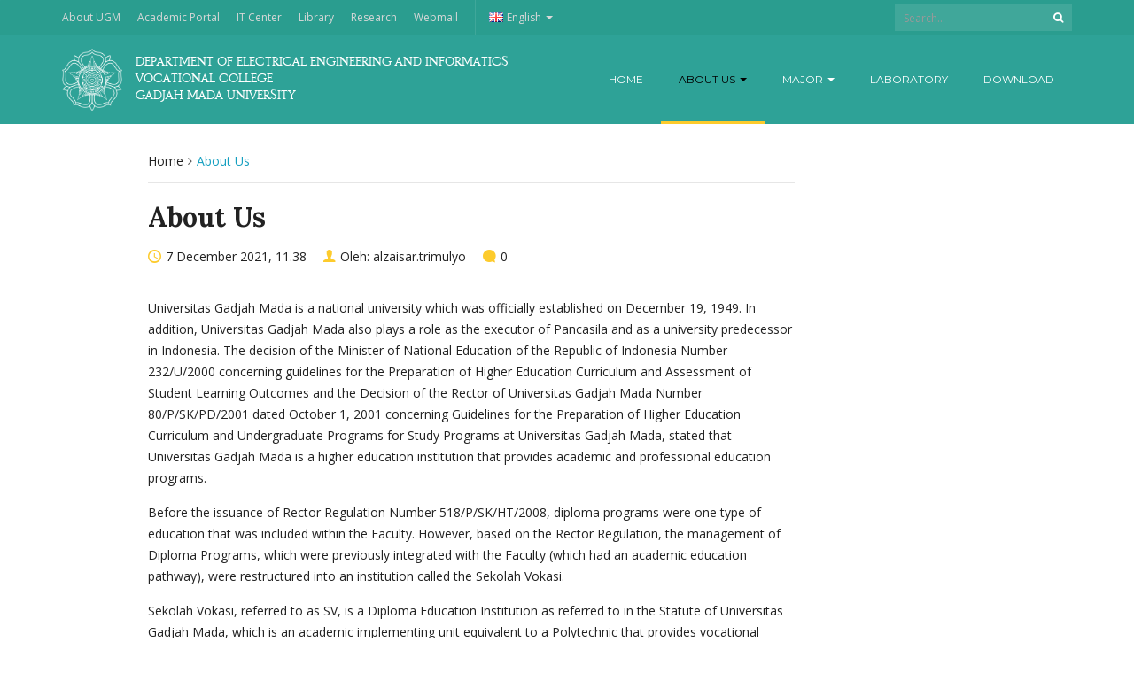

--- FILE ---
content_type: text/html; charset=UTF-8
request_url: https://tedi.sv.ugm.ac.id/en/about-us/
body_size: 13929
content:
<!DOCTYPE html>
<html lang="en-GB">
<head>
	<meta charset="UTF-8">
	<meta http-equiv="X-UA-Compatible" content="IE=edge">
	<meta name="viewport" content="width=device-width, initial-scale=1">
		<link rel="shortcut icon" type='image/x-icon' href="https://tedi.sv.ugm.ac.id/wp-content/themes/ugm-theme-dev-dedi/assets/images/ugm_favicon.png">
				<title>About Us &#8211; Website Departemen Teknik Elektro dan Informatika (TEDI), Sekolah Vokasi, UGM</title>
<meta name='robots' content='max-image-preview:large' />
<link rel="alternate" href="https://tedi.sv.ugm.ac.id/id/profil/" hreflang="id" />
<link rel="alternate" href="https://tedi.sv.ugm.ac.id/en/about-us/" hreflang="en" />
<link rel='dns-prefetch' href='//tedi.sv.ugm.ac.id' />
<link rel="alternate" title="oEmbed (JSON)" type="application/json+oembed" href="https://tedi.sv.ugm.ac.id/wp-json/oembed/1.0/embed?url=https%3A%2F%2Ftedi.sv.ugm.ac.id%2Fen%2Fabout-us%2F&#038;lang=en" />
<link rel="alternate" title="oEmbed (XML)" type="text/xml+oembed" href="https://tedi.sv.ugm.ac.id/wp-json/oembed/1.0/embed?url=https%3A%2F%2Ftedi.sv.ugm.ac.id%2Fen%2Fabout-us%2F&#038;format=xml&#038;lang=en" />
<style id='wp-img-auto-sizes-contain-inline-css' type='text/css'>
img:is([sizes=auto i],[sizes^="auto," i]){contain-intrinsic-size:3000px 1500px}
/*# sourceURL=wp-img-auto-sizes-contain-inline-css */
</style>
<style id='wp-emoji-styles-inline-css' type='text/css'>

	img.wp-smiley, img.emoji {
		display: inline !important;
		border: none !important;
		box-shadow: none !important;
		height: 1em !important;
		width: 1em !important;
		margin: 0 0.07em !important;
		vertical-align: -0.1em !important;
		background: none !important;
		padding: 0 !important;
	}
/*# sourceURL=wp-emoji-styles-inline-css */
</style>
<style id='wp-block-library-inline-css' type='text/css'>
:root{--wp-block-synced-color:#7a00df;--wp-block-synced-color--rgb:122,0,223;--wp-bound-block-color:var(--wp-block-synced-color);--wp-editor-canvas-background:#ddd;--wp-admin-theme-color:#007cba;--wp-admin-theme-color--rgb:0,124,186;--wp-admin-theme-color-darker-10:#006ba1;--wp-admin-theme-color-darker-10--rgb:0,107,160.5;--wp-admin-theme-color-darker-20:#005a87;--wp-admin-theme-color-darker-20--rgb:0,90,135;--wp-admin-border-width-focus:2px}@media (min-resolution:192dpi){:root{--wp-admin-border-width-focus:1.5px}}.wp-element-button{cursor:pointer}:root .has-very-light-gray-background-color{background-color:#eee}:root .has-very-dark-gray-background-color{background-color:#313131}:root .has-very-light-gray-color{color:#eee}:root .has-very-dark-gray-color{color:#313131}:root .has-vivid-green-cyan-to-vivid-cyan-blue-gradient-background{background:linear-gradient(135deg,#00d084,#0693e3)}:root .has-purple-crush-gradient-background{background:linear-gradient(135deg,#34e2e4,#4721fb 50%,#ab1dfe)}:root .has-hazy-dawn-gradient-background{background:linear-gradient(135deg,#faaca8,#dad0ec)}:root .has-subdued-olive-gradient-background{background:linear-gradient(135deg,#fafae1,#67a671)}:root .has-atomic-cream-gradient-background{background:linear-gradient(135deg,#fdd79a,#004a59)}:root .has-nightshade-gradient-background{background:linear-gradient(135deg,#330968,#31cdcf)}:root .has-midnight-gradient-background{background:linear-gradient(135deg,#020381,#2874fc)}:root{--wp--preset--font-size--normal:16px;--wp--preset--font-size--huge:42px}.has-regular-font-size{font-size:1em}.has-larger-font-size{font-size:2.625em}.has-normal-font-size{font-size:var(--wp--preset--font-size--normal)}.has-huge-font-size{font-size:var(--wp--preset--font-size--huge)}.has-text-align-center{text-align:center}.has-text-align-left{text-align:left}.has-text-align-right{text-align:right}.has-fit-text{white-space:nowrap!important}#end-resizable-editor-section{display:none}.aligncenter{clear:both}.items-justified-left{justify-content:flex-start}.items-justified-center{justify-content:center}.items-justified-right{justify-content:flex-end}.items-justified-space-between{justify-content:space-between}.screen-reader-text{border:0;clip-path:inset(50%);height:1px;margin:-1px;overflow:hidden;padding:0;position:absolute;width:1px;word-wrap:normal!important}.screen-reader-text:focus{background-color:#ddd;clip-path:none;color:#444;display:block;font-size:1em;height:auto;left:5px;line-height:normal;padding:15px 23px 14px;text-decoration:none;top:5px;width:auto;z-index:100000}html :where(.has-border-color){border-style:solid}html :where([style*=border-top-color]){border-top-style:solid}html :where([style*=border-right-color]){border-right-style:solid}html :where([style*=border-bottom-color]){border-bottom-style:solid}html :where([style*=border-left-color]){border-left-style:solid}html :where([style*=border-width]){border-style:solid}html :where([style*=border-top-width]){border-top-style:solid}html :where([style*=border-right-width]){border-right-style:solid}html :where([style*=border-bottom-width]){border-bottom-style:solid}html :where([style*=border-left-width]){border-left-style:solid}html :where(img[class*=wp-image-]){height:auto;max-width:100%}:where(figure){margin:0 0 1em}html :where(.is-position-sticky){--wp-admin--admin-bar--position-offset:var(--wp-admin--admin-bar--height,0px)}@media screen and (max-width:600px){html :where(.is-position-sticky){--wp-admin--admin-bar--position-offset:0px}}

/*# sourceURL=wp-block-library-inline-css */
</style><style id='global-styles-inline-css' type='text/css'>
:root{--wp--preset--aspect-ratio--square: 1;--wp--preset--aspect-ratio--4-3: 4/3;--wp--preset--aspect-ratio--3-4: 3/4;--wp--preset--aspect-ratio--3-2: 3/2;--wp--preset--aspect-ratio--2-3: 2/3;--wp--preset--aspect-ratio--16-9: 16/9;--wp--preset--aspect-ratio--9-16: 9/16;--wp--preset--color--black: #000000;--wp--preset--color--cyan-bluish-gray: #abb8c3;--wp--preset--color--white: #ffffff;--wp--preset--color--pale-pink: #f78da7;--wp--preset--color--vivid-red: #cf2e2e;--wp--preset--color--luminous-vivid-orange: #ff6900;--wp--preset--color--luminous-vivid-amber: #fcb900;--wp--preset--color--light-green-cyan: #7bdcb5;--wp--preset--color--vivid-green-cyan: #00d084;--wp--preset--color--pale-cyan-blue: #8ed1fc;--wp--preset--color--vivid-cyan-blue: #0693e3;--wp--preset--color--vivid-purple: #9b51e0;--wp--preset--gradient--vivid-cyan-blue-to-vivid-purple: linear-gradient(135deg,rgb(6,147,227) 0%,rgb(155,81,224) 100%);--wp--preset--gradient--light-green-cyan-to-vivid-green-cyan: linear-gradient(135deg,rgb(122,220,180) 0%,rgb(0,208,130) 100%);--wp--preset--gradient--luminous-vivid-amber-to-luminous-vivid-orange: linear-gradient(135deg,rgb(252,185,0) 0%,rgb(255,105,0) 100%);--wp--preset--gradient--luminous-vivid-orange-to-vivid-red: linear-gradient(135deg,rgb(255,105,0) 0%,rgb(207,46,46) 100%);--wp--preset--gradient--very-light-gray-to-cyan-bluish-gray: linear-gradient(135deg,rgb(238,238,238) 0%,rgb(169,184,195) 100%);--wp--preset--gradient--cool-to-warm-spectrum: linear-gradient(135deg,rgb(74,234,220) 0%,rgb(151,120,209) 20%,rgb(207,42,186) 40%,rgb(238,44,130) 60%,rgb(251,105,98) 80%,rgb(254,248,76) 100%);--wp--preset--gradient--blush-light-purple: linear-gradient(135deg,rgb(255,206,236) 0%,rgb(152,150,240) 100%);--wp--preset--gradient--blush-bordeaux: linear-gradient(135deg,rgb(254,205,165) 0%,rgb(254,45,45) 50%,rgb(107,0,62) 100%);--wp--preset--gradient--luminous-dusk: linear-gradient(135deg,rgb(255,203,112) 0%,rgb(199,81,192) 50%,rgb(65,88,208) 100%);--wp--preset--gradient--pale-ocean: linear-gradient(135deg,rgb(255,245,203) 0%,rgb(182,227,212) 50%,rgb(51,167,181) 100%);--wp--preset--gradient--electric-grass: linear-gradient(135deg,rgb(202,248,128) 0%,rgb(113,206,126) 100%);--wp--preset--gradient--midnight: linear-gradient(135deg,rgb(2,3,129) 0%,rgb(40,116,252) 100%);--wp--preset--font-size--small: 13px;--wp--preset--font-size--medium: 20px;--wp--preset--font-size--large: 36px;--wp--preset--font-size--x-large: 42px;--wp--preset--spacing--20: 0.44rem;--wp--preset--spacing--30: 0.67rem;--wp--preset--spacing--40: 1rem;--wp--preset--spacing--50: 1.5rem;--wp--preset--spacing--60: 2.25rem;--wp--preset--spacing--70: 3.38rem;--wp--preset--spacing--80: 5.06rem;--wp--preset--shadow--natural: 6px 6px 9px rgba(0, 0, 0, 0.2);--wp--preset--shadow--deep: 12px 12px 50px rgba(0, 0, 0, 0.4);--wp--preset--shadow--sharp: 6px 6px 0px rgba(0, 0, 0, 0.2);--wp--preset--shadow--outlined: 6px 6px 0px -3px rgb(255, 255, 255), 6px 6px rgb(0, 0, 0);--wp--preset--shadow--crisp: 6px 6px 0px rgb(0, 0, 0);}:where(.is-layout-flex){gap: 0.5em;}:where(.is-layout-grid){gap: 0.5em;}body .is-layout-flex{display: flex;}.is-layout-flex{flex-wrap: wrap;align-items: center;}.is-layout-flex > :is(*, div){margin: 0;}body .is-layout-grid{display: grid;}.is-layout-grid > :is(*, div){margin: 0;}:where(.wp-block-columns.is-layout-flex){gap: 2em;}:where(.wp-block-columns.is-layout-grid){gap: 2em;}:where(.wp-block-post-template.is-layout-flex){gap: 1.25em;}:where(.wp-block-post-template.is-layout-grid){gap: 1.25em;}.has-black-color{color: var(--wp--preset--color--black) !important;}.has-cyan-bluish-gray-color{color: var(--wp--preset--color--cyan-bluish-gray) !important;}.has-white-color{color: var(--wp--preset--color--white) !important;}.has-pale-pink-color{color: var(--wp--preset--color--pale-pink) !important;}.has-vivid-red-color{color: var(--wp--preset--color--vivid-red) !important;}.has-luminous-vivid-orange-color{color: var(--wp--preset--color--luminous-vivid-orange) !important;}.has-luminous-vivid-amber-color{color: var(--wp--preset--color--luminous-vivid-amber) !important;}.has-light-green-cyan-color{color: var(--wp--preset--color--light-green-cyan) !important;}.has-vivid-green-cyan-color{color: var(--wp--preset--color--vivid-green-cyan) !important;}.has-pale-cyan-blue-color{color: var(--wp--preset--color--pale-cyan-blue) !important;}.has-vivid-cyan-blue-color{color: var(--wp--preset--color--vivid-cyan-blue) !important;}.has-vivid-purple-color{color: var(--wp--preset--color--vivid-purple) !important;}.has-black-background-color{background-color: var(--wp--preset--color--black) !important;}.has-cyan-bluish-gray-background-color{background-color: var(--wp--preset--color--cyan-bluish-gray) !important;}.has-white-background-color{background-color: var(--wp--preset--color--white) !important;}.has-pale-pink-background-color{background-color: var(--wp--preset--color--pale-pink) !important;}.has-vivid-red-background-color{background-color: var(--wp--preset--color--vivid-red) !important;}.has-luminous-vivid-orange-background-color{background-color: var(--wp--preset--color--luminous-vivid-orange) !important;}.has-luminous-vivid-amber-background-color{background-color: var(--wp--preset--color--luminous-vivid-amber) !important;}.has-light-green-cyan-background-color{background-color: var(--wp--preset--color--light-green-cyan) !important;}.has-vivid-green-cyan-background-color{background-color: var(--wp--preset--color--vivid-green-cyan) !important;}.has-pale-cyan-blue-background-color{background-color: var(--wp--preset--color--pale-cyan-blue) !important;}.has-vivid-cyan-blue-background-color{background-color: var(--wp--preset--color--vivid-cyan-blue) !important;}.has-vivid-purple-background-color{background-color: var(--wp--preset--color--vivid-purple) !important;}.has-black-border-color{border-color: var(--wp--preset--color--black) !important;}.has-cyan-bluish-gray-border-color{border-color: var(--wp--preset--color--cyan-bluish-gray) !important;}.has-white-border-color{border-color: var(--wp--preset--color--white) !important;}.has-pale-pink-border-color{border-color: var(--wp--preset--color--pale-pink) !important;}.has-vivid-red-border-color{border-color: var(--wp--preset--color--vivid-red) !important;}.has-luminous-vivid-orange-border-color{border-color: var(--wp--preset--color--luminous-vivid-orange) !important;}.has-luminous-vivid-amber-border-color{border-color: var(--wp--preset--color--luminous-vivid-amber) !important;}.has-light-green-cyan-border-color{border-color: var(--wp--preset--color--light-green-cyan) !important;}.has-vivid-green-cyan-border-color{border-color: var(--wp--preset--color--vivid-green-cyan) !important;}.has-pale-cyan-blue-border-color{border-color: var(--wp--preset--color--pale-cyan-blue) !important;}.has-vivid-cyan-blue-border-color{border-color: var(--wp--preset--color--vivid-cyan-blue) !important;}.has-vivid-purple-border-color{border-color: var(--wp--preset--color--vivid-purple) !important;}.has-vivid-cyan-blue-to-vivid-purple-gradient-background{background: var(--wp--preset--gradient--vivid-cyan-blue-to-vivid-purple) !important;}.has-light-green-cyan-to-vivid-green-cyan-gradient-background{background: var(--wp--preset--gradient--light-green-cyan-to-vivid-green-cyan) !important;}.has-luminous-vivid-amber-to-luminous-vivid-orange-gradient-background{background: var(--wp--preset--gradient--luminous-vivid-amber-to-luminous-vivid-orange) !important;}.has-luminous-vivid-orange-to-vivid-red-gradient-background{background: var(--wp--preset--gradient--luminous-vivid-orange-to-vivid-red) !important;}.has-very-light-gray-to-cyan-bluish-gray-gradient-background{background: var(--wp--preset--gradient--very-light-gray-to-cyan-bluish-gray) !important;}.has-cool-to-warm-spectrum-gradient-background{background: var(--wp--preset--gradient--cool-to-warm-spectrum) !important;}.has-blush-light-purple-gradient-background{background: var(--wp--preset--gradient--blush-light-purple) !important;}.has-blush-bordeaux-gradient-background{background: var(--wp--preset--gradient--blush-bordeaux) !important;}.has-luminous-dusk-gradient-background{background: var(--wp--preset--gradient--luminous-dusk) !important;}.has-pale-ocean-gradient-background{background: var(--wp--preset--gradient--pale-ocean) !important;}.has-electric-grass-gradient-background{background: var(--wp--preset--gradient--electric-grass) !important;}.has-midnight-gradient-background{background: var(--wp--preset--gradient--midnight) !important;}.has-small-font-size{font-size: var(--wp--preset--font-size--small) !important;}.has-medium-font-size{font-size: var(--wp--preset--font-size--medium) !important;}.has-large-font-size{font-size: var(--wp--preset--font-size--large) !important;}.has-x-large-font-size{font-size: var(--wp--preset--font-size--x-large) !important;}
/*# sourceURL=global-styles-inline-css */
</style>

<style id='classic-theme-styles-inline-css' type='text/css'>
/*! This file is auto-generated */
.wp-block-button__link{color:#fff;background-color:#32373c;border-radius:9999px;box-shadow:none;text-decoration:none;padding:calc(.667em + 2px) calc(1.333em + 2px);font-size:1.125em}.wp-block-file__button{background:#32373c;color:#fff;text-decoration:none}
/*# sourceURL=/wp-includes/css/classic-themes.min.css */
</style>
<link rel='stylesheet' id='contact-form-7-css' href='https://tedi.sv.ugm.ac.id/wp-content/plugins/contact-form-7/includes/css/styles.css?ver=6.1.4' type='text/css' media='all' />
<link rel='stylesheet' id='msl-main-css' href='https://tedi.sv.ugm.ac.id/wp-content/plugins/master-slider/public/assets/css/masterslider.main.css?ver=3.11.0' type='text/css' media='all' />
<link rel='stylesheet' id='msl-custom-css' href='https://tedi.sv.ugm.ac.id/wp-content/uploads/sites/26/master-slider/custom.css?ver=3.9' type='text/css' media='all' />
<link rel='stylesheet' id='ecae-frontend-css' href='https://tedi.sv.ugm.ac.id/wp-content/plugins/easy-custom-auto-excerpt/assets/style-frontend.css?ver=2.5.0' type='text/css' media='all' />
<link rel='stylesheet' id='ecae-buttonskin-none-css' href='https://tedi.sv.ugm.ac.id/wp-content/plugins/easy-custom-auto-excerpt/buttons/ecae-buttonskin-none.css?ver=2.5.0' type='text/css' media='all' />
<link rel='stylesheet' id='ugm-theme-css' href='https://tedi.sv.ugm.ac.id/wp-content/themes/ugm-theme-dev-dedi/assets/css/style.css?ver=1.0.0' type='text/css' media='all' />
<link rel='stylesheet' id='ugm-custom-css-css' href='https://tedi.sv.ugm.ac.id/wp-content/themes/ugm-theme-dev-dedi/assets/css/custom.css?ver=1.0.0' type='text/css' media='all' />
<script type="text/javascript" src="https://tedi.sv.ugm.ac.id/wp-includes/js/jquery/jquery.min.js?ver=3.7.1" id="jquery-core-js"></script>
<script type="text/javascript" src="https://tedi.sv.ugm.ac.id/wp-includes/js/jquery/jquery-migrate.min.js?ver=3.4.1" id="jquery-migrate-js"></script>
<link rel="https://api.w.org/" href="https://tedi.sv.ugm.ac.id/wp-json/" /><link rel="alternate" title="JSON" type="application/json" href="https://tedi.sv.ugm.ac.id/wp-json/wp/v2/pages/2049" /><link rel="EditURI" type="application/rsd+xml" title="RSD" href="https://tedi.sv.ugm.ac.id/xmlrpc.php?rsd" />
<meta name="generator" content="WordPress 6.9" />
<link rel="canonical" href="https://tedi.sv.ugm.ac.id/en/about-us/" />
<link rel='shortlink' href='https://tedi.sv.ugm.ac.id/?p=2049' />
<script>var ms_grabbing_curosr = 'https://tedi.sv.ugm.ac.id/wp-content/plugins/master-slider/public/assets/css/common/grabbing.cur', ms_grab_curosr = 'https://tedi.sv.ugm.ac.id/wp-content/plugins/master-slider/public/assets/css/common/grab.cur';</script>
<meta name="generator" content="MasterSlider 3.11.0 - Responsive Touch Image Slider | avt.li/msf" />
<style>
        
                 a{
                     color: #40e0d0;
                 }
                 a:hover, a:focus {
                     color: #40e0d0;
/*                 background-color: darken($brand-tertiary-bg, 3%);*/
                 }
                 .tpb .widget-list ul li a:hover {
                     color: #40e0d0;
                 }
                .btn-more:after{
                    border: 2px solid #40e0d0;
                }
                @media (max-width: 1024px)  {
                    .topbar .navbar-nav li a:hover{
                        color: #40e0d0;
                    }
                }
                 @media (max-width: 1024px)  {
                    .topbar .navbar-nav li .pll-parent-menu-item > .dropdown-menu a:hover{
                        color: #40e0d0;
                    }
                }
                .section-header .author-header .author-social a:hover  {
                    color: #40e0d0;
                }
/*                .post .post-content .post-title >h3:hover a {
                    color: ;
                }*/
                .post .post-content .post-title .post-meta a:hover {
                    color: #40e0d0;
                }
                .post .post-content .entry-content .ecae-button .ecae-link {
                    color: #40e0d0;
                }
                .post .post-event .content-solid .event-date > span {
                    background-color: #40e0d0;
                }
                #newsfeed .post .entry-content p a:hover {
                    color: #40e0d0;
                }
                 #newsfeed .post .entry-content .btn-box a  {
                    color: #40e0d0;
                }
                  #newsfeed .post .entry-content .btn-box a:after  {
                    color: #40e0d0;
                }
                #info .btn-more:after {
                    color: #40e0d0;
                }
                #gallery-heading .section-title h2:after  {
                    border-color: #40e0d0;
                }
                .tpb .widget-list .tpb-title ul li a:hover{
                    color: #40e0d0;
                }
                /* iki bagaimana ? */
                event-table table > table a:hover {
                    color: #40e0d0;
                }
                .single-post .post-heading .entry-meta li a:hover {
                     color: #40e0d0;
                }
                #directory .directory-link li a:hover {
                     color: #40e0d0;
                }
                #content .dotted-list .directory-link li > a:hover:before {
                     background-color: #40e0d0;
                }
               #sidebar .sidebar-menu .list-menu li:hover > a, .current > a  {
                     color: #40e0d0;
               }
               #sidebar .sidebar-menu .list-menu li:hover > a, .current > a:before  {
                     color: #40e0d0;
               }
               .data-list li a:hover {
                   color: #40e0d0;
               }
               .data-list li a:hover:before {
                   color: #40e0d0;
               }
               widget-link:hover {
                   color: #40e0d0;
               }
              .tagcloud a {
                  background-color: #40e0d0;
              }
               .tagcloud a:hover {
                  background-color: #40e0d0;
              }
              .event-list a:hover{
                   color: #40e0d0;
              }
              .widget #recentcomments .recentcomments:hover .comment-author-link a {
                   color: #40e0d0;
              }
              .widget #wp-calendar #next a {
                   color: #40e0d0;
              }
             #comments .entry-comments .comment .comment-author > a:hover {
                   color: #40e0d0;
             }
               
                
			#header .topbar{
			background-color:#2a9d8f;
		}
/*		#header .navbar-brand{
			background-color: ;
		}*/
		#footer .footer-copyright{
			background-color: #2a9d8f;
		}
		#navbar .nav > li > .search-form .form-control{
			background-color: #2a9d8f;
		}
                .btn-primary, .single-page .contact-form input[type*="submit"] {
                    background-color: #2a9d8f;
                    border-color: #2a9d8f;
                }



	
	                .btn-outline {
                    color : #2ea297;
                }
                .btn-outline:hover{
                    background-color: #2ea297;
                    border-color: #2ea297;
                }
             
                
                
                #header .navbar-brand{
			background-color: #2ea297;
                }
		#header{
			background-color:#2ea297
		}
		.section-header .section-subtitle > span > h2{
			color: #2ea297;
		}
		.section-header .author-title{
			color: #2ea297;
		}
		.post-slider{
			background-color: #2ea297;
		}
		.post-slider > .button{
			background-color: #2ea297;
		}
		.post-slider > .button:before {
			color: #2ea297;
			background-color: transparent !important;
		}
		.post-slider > .button:hover:before {
			color: #2ea297;
		}
		.featured-content .post-content{
			background-color: rgba(#2ea297, 0.95);
		}
		.featured-content .post-content{
			background-color: rgba(#2ea297, 0.95);
		}
		.content-solid .event-date > span > strong{
			background-color: #2ea297;

		}
		.section-page .section-title h2 {
			color: #2ea297;
		}

		#newsfeed .post .post-title h3 {
			color: #2ea297;
		}
		#newsfeed .post .post-title h3:after {
			background-color: #2ea297;
		}

		#newsfeed .post .post-title .entry-content .btn-box:hover{
			color: #2ea297		}
		#newsfeed .post .post-title .entry-content .btn-box:hover:after{
			color: #2ea297;
		}

		#gallery {
			background-color: #2ea297;
		}

		#info .btn-more:hover:after{
			color: #2ea297;
		}
		.tpb-icon-item{
			color: #2ea297;
		}
		.content-boxed .tpb-icon-container{
			background-color: #2ea297;
		}
		.single-post .post-content table th {
			background-color: #2ea297;
		}
		.single-page .address-box .address-title{
			color: #2ea297;
		}

		.single-page .profile-item .profile-content .name-title{
			color: #2ea297;
		}

		.panel-box .panel-title{
			color: #2ea297;
		}

		#directory .directory-link li a{
			color: #2ea297		}
		#directory .alphabet section h6{
			color: #2ea297;
		}
	.gallery-item .gallery-img a:before{
		background-color: rgba(#2ea297, 0.6);
	}

	.portfolio-item .portfolio-img a:before{
		background-color: rgba(#2ea297, 0.6);

	}

	.slider-nav .gallery-item>button{
		background-color: #2ea297;

	}
	.slider-nav .gallery-item>button:hover:before{
		color: #2ea297;
	}

	.tagcloud a{
		color: #2ea297;

	}

	#comments #respond > .comment-reply-title{
		color: #2ea297;
	}
	#wp-calendar tbody td a:before{
		background-color: #2ea297;
	}
	#Comments .entry-comments .comment .comment-edit-link{
		border-color: #2ea297;
		background-color: #2ea297;

	}
	#Comments .entry-comments .comment .comment-edit-link:hover{
		border-color: darken(#2ea297, 5%);
		background-color: darken(#2ea297, 5%);
	}
	#footer .footer-body{
		background-color:#2ea297;
	}

	/* .widget-title > widget-title -> */
	.content-boxed .tpb-icon-container {
		background-color: #2ea297;

	}
        .tpb.tpb-icon .content-boxed .tpb-icon-container, .tpb.tpb-icon_fa .content-boxed .tpb-icon-container, .tpb.tpb-image_icon .content-boxed .tpb-icon-container {
        background-color: #2ea297;
        }
        .post-slider.content-overlay .post {
            background-color: #2ea297;
        }
        .content .content-header > h2, #content .content-header > h2, .tpb-title > h2, .single-post .content-heading > h2, .panel-header > h2, .widget .widget-header > h2, #comments .comment-header > h2, .content .content-header h3, #content .content-header h3, .tpb-title h3, .single-post .content-heading h3, .panel-header h3, .widget .widget-header h3, #comments .comment-header h3, .content .content-header h4, #content .content-header h4, .tpb-title h4, .single-post .content-heading h4, .panel-header h4, .widget .widget-header h4, #comments .comment-header h4, .content .content-header > .widget-title, #content .content-header > .widget-title, .tpb-title > .widget-title, .single-post .content-heading > .widget-title, .panel-header > .widget-title, .widget .widget-header > .widget-title, #comments .comment-header > .widget-title {
         color: #2ea297;
        }
	        
                                 widget-title > .widget-title{
                     border-bottom: 3px solid #fdcb2c;
                     
                 }
                .widget .widget-header > .widget-title, #comments .comment-header > .widget-title {
                    border-bottom: 3px solid #fdcb2c;
                }
                #header #navbar .navbar-nav>li.active > a{
			color: #fdcb2c;
                    }
                #header #navbar .dropdown-menu>li.active > a {
			color: #fdcb2c;
		}
                #header #navbar .dropdown-menu>li.current-menu-ancestor > a:after {
			border-color: transparent transparent transparent #fdcb2c;
		}
                .post-slider.content-overlay .post-content {
                        background-color: #fdcb2c;
                }
                .content .content-header > h2, #content .content-header > h2, .tpb-title > h2, .single-post .content-heading > h2, .panel-header > h2, .widget .widget-header > h2, #comments .comment-header > h2, .content .content-header h3, #content .content-header h3, .tpb-title h3, .single-post .content-heading h3, .panel-header h3, .widget .widget-header h3, #comments .comment-header h3, .content .content-header h4, #content .content-header h4, .tpb-title h4, .single-post .content-heading h4, .panel-header h4, .widget .widget-header h4, #comments .comment-header h4, .content .content-header > .widget-title, #content .content-header > .widget-title, .tpb-title > .widget-title, .single-post .content-heading > .widget-title, .panel-header > .widget-title, .widget .widget-header > .widget-title, #comments .comment-header > .widget-title {

border-bottom: 3px solid #fdcb2c;
}
                .post-slider .post .btn-more {
                    color: #fdcb2c;
                }
                .slick-prev, .slick-next {
                    background: #fdcb2c;
                }
                
               .dropdown-menu > li > a:hover {
                    color: #fdcb2c;
                }
                /* .dropdown-menu > li > a:focus {
                    color: <?php// echo $brand_yellow; ?>;
                }*/
                blockquote {
                    border-left: 5px solid #fdcb2c;
                }
                 .post .post-content .post-title >h3:hover a {
                    color: #fdcb2c;
                }
                .post-slider.brand-yellow {
                    background-color: #fdcb2c;
                }
/*                 #header .topbar .navbar-nav>li>a:hover{
                     color: ;
                 }
                  #footer p, #footer address, #footer a:hover {
                     color: ;
                 }*/
               
               

              
              
              

	                
                           #header #navbar .navbar-nav>li.active > a{
                background-color: #40e0d0;
            }
             #header #navbar .dropdown:hover > a{
                background-color: #40e0d0;
            }
                .dropdown-menu {
                   background-color: #40e0d0;
               }
               .dropdown-menu>li>a:hover
               { background-color: #40e0d0;
               }
               #header #navbar .dropdown-menu .menu-item-has-children > .dropdown-menu {
    background-color: #40e0d0;
}
.tpb .post-slider .post-img a {
        background-color: #40e0d0;

}
        
                        
                 #header .topbar .navbar-nav>li>a{
                     color: #d8d8d8;
                 }
                 #footer p, #footer address, #footer a {
                     color: #d8d8d8;
                 }
               
                
        
                                  #header .navbar-brand {
                     color: #FFFFFF;
                 }
                  #header.header-compact #navbar .nav>li>a, #header.header-fancy #navbar .nav>li>a
                 {
                      color: #FFFFFF;
                 }
/*                 .post .post-content .post-title > h3{
                      color: ;
                 }*/
/*                  .dropdown-menu > li > a {
                    color: ;
                }*/
                
                                 #header.header-compact #navbar .nav > li > a:hover, #header.header-fancy #navbar .nav > li > a {
                    color: #FFFFFF;
                }
        </style>
	<style type="text/css">*{
font-family : "Open Sans",Helvetica,Arial,sans-serif
}

#footer .footer-copyright {
    font-size: 14px;
}
.navbar-default .navbar-nav li a{
border-right: none;
}
form-control::placeholder{ 
  color: white;
  opacity: 1;
}
.navbar-default {
background-color : #40e0d0
}

.navbar-default .navbar-nav li a:hover{
color : white;
}

#header #navbar .menu-item-has-children:hover a{
color : #ffff;
}

#header.header-compact #navbar .nav li.current-menu-ancestor a, #header.header-fancy #navbar .nav li.current-menu-ancestor a, #header.header-compact #navbar .nav li.active a, #header.header-fancy #navbar .nav li.active a, #header.header-compact #navbar .nav li:hover a, #header.header-fancy #navbar .nav li:hover a, #header.header-compact #navbar .nav li:focus a, #header.header-fancy #navbar .nav li:focus a{
color : #000000;
}
</style>        

<!-- dipindah ke head karena untuk ownership verification -->

<!-- Global site tag (gtag.js) - Google Analytics -->
<script async src="https://www.googletagmanager.com/gtag/js?id=UA-165289732-1"></script>
<script>
  window.dataLayer = window.dataLayer || [];
  function gtag(){dataLayer.push(arguments);}
  gtag('js', new Date());

  gtag('config', 'UA-165289732-1');
</script>

<!-- Google tag (gtag.js) - GTAG 4 UGM-wide -->
<script async src="https://www.googletagmanager.com/gtag/js?id=G-L4JC39NX24"></script>
<script>
  window.dataLayer = window.dataLayer || [];
  function gtag(){dataLayer.push(arguments);}
  gtag('js', new Date());

  gtag('config', 'G-L4JC39NX24');
</script>
</head>
<body   class="wp-singular page-template-default page page-id-2049 wp-theme-ugm-theme-dev-dedi _masterslider _ms_version_3.11.0" >
		<header id="header" class='header-compact'>
		<nav class="navbar navbar-default topbar">
			<div class="container">
				<div class="header-nav"><button class="nav-more"><i class="ion ion-android-more-vertical"></i></button><ul id="menu-menu-atas_en" class="nav navbar-nav"><li id="menu-item-2041" class="menu-item menu-item-type-custom menu-item-object-custom menu-item-2041"><a title="About UGM" href="https://ugm.ac.id/en/about">About UGM</a></li>
<li id="menu-item-2042" class="menu-item menu-item-type-custom menu-item-object-custom menu-item-2042"><a title="Academic Portal" href="https://akademik.ugm.ac.id/en/home/">Academic Portal</a></li>
<li id="menu-item-2043" class="menu-item menu-item-type-custom menu-item-object-custom menu-item-2043"><a title="IT Center" href="https://dssdi.ugm.ac.id/?">IT Center</a></li>
<li id="menu-item-2044" class="menu-item menu-item-type-custom menu-item-object-custom menu-item-2044"><a title="Library" href="http://lib.ugm.ac.id/en/">Library</a></li>
<li id="menu-item-2045" class="menu-item menu-item-type-custom menu-item-object-custom menu-item-2045"><a title="Research" href="http://lppm.ugm.ac.id/">Research</a></li>
<li id="menu-item-2046" class="menu-item menu-item-type-custom menu-item-object-custom menu-item-2046"><a title="Webmail" href="http://ugmail.ugm.ac.id/">Webmail</a></li>
<li id="menu-item-2040" class="pll-parent-menu-item menu-item menu-item-type-custom menu-item-object-custom current-menu-parent menu-item-has-children menu-item-2040 dropdown"><a href="#pll_switcher" data-toggle="dropdown" class="dropdown-toggle" aria-haspopup="true"><img src="[data-uri]" alt="" width="16" height="11" style="width: 16px; height: 11px;" /><span style="margin-left:0.3em;">English</span> <span class="caret"></span></a>
<ul role="menu" class=" dropdown-menu ">
	<li id="menu-item-2040-id" class="lang-item lang-item-13 lang-item-id lang-item-first menu-item menu-item-type-custom menu-item-object-custom menu-item-2040-id"><a title="Bahasa Indonesia" href="https://tedi.sv.ugm.ac.id/id/profil/" hreflang="id-ID" lang="id-ID"><img src="[data-uri]" alt="" width="16" height="11" style="width: 16px; height: 11px;" /><span style="margin-left:0.3em;">Bahasa Indonesia</span></a></li>
	<li id="menu-item-2040-en" class="lang-item lang-item-36 lang-item-en current-lang menu-item menu-item-type-custom menu-item-object-custom menu-item-2040-en"><a title="English" href="https://tedi.sv.ugm.ac.id/en/about-us/" hreflang="en-GB" lang="en-GB"><img src="[data-uri]" alt="" width="16" height="11" style="width: 16px; height: 11px;" /><span style="margin-left:0.3em;">English</span></a></li>
</ul>
</li>
</ul></div>				<div class="header-options">
											<form action="https://tedi.sv.ugm.ac.id" class="search-form">
							<div class="input-group btn-group">
								<input type="text" class="form-control" name="s" value="" placeholder="Search..." required>
								<button type="submit" class="btn"><i class="fa fa-search"></i></button>
							</div>
						</form>
									</div>
			</div>
		</nav>
		<div class="container">
			<div class="navbar-header">
				<a href="https://tedi.sv.ugm.ac.id/en/muka-english" class="navbar-brand">

										<img src="https://tedi.sv.ugm.ac.id/wp-content/uploads/sites/26/2020/07/Lambang-UGM-putih.png" alt="Universitas Gadjah Mada" class="img-responsive">

					<span>
						Department of Electrical Engineering and Informatics<br>Vocational College <br />
Gadjah Mada University					</span>
					
				</a>
				<button type="button" class="navbar-toggle collapsed" data-toggle="collapse" data-target="#navbar" aria-expanded="false" aria-controls="navbar">
					<span class="sr-only">Toggle navigation</span>
					<span class="icon-bar"></span>
					<span class="icon-bar"></span>
					<span class="icon-bar"></span>
				</button>
			</div>
			<nav id="navbar" class="navbar navbar-collapse collapse"><ul id="menu-menu_en" class="nav navbar-nav"><li id="menu-item-2048" class="menu-item menu-item-type-custom menu-item-object-custom menu-item-home menu-item-2048"><a title="Home" href="https://tedi.sv.ugm.ac.id/en/muka-english/">Home</a></li>
<li id="menu-item-2051" class="menu-item menu-item-type-post_type menu-item-object-page current-menu-item page_item page-item-2049 current_page_item menu-item-has-children menu-item-2051 dropdown active"><a title="About Us" href="https://tedi.sv.ugm.ac.id/en/about-us/" data-toggle="dropdown" class="dropdown-toggle" aria-haspopup="true">About Us <span class="caret"></span></a>
<ul role="menu" class=" dropdown-menu ">
	<li id="menu-item-2840" class="menu-item menu-item-type-post_type menu-item-object-page menu-item-2840"><a title="History" href="https://tedi.sv.ugm.ac.id/en/history/">History</a></li>
	<li id="menu-item-2100" class="menu-item menu-item-type-post_type menu-item-object-page menu-item-2100"><a title="Management" href="https://tedi.sv.ugm.ac.id/en/management/">Management</a></li>
	<li id="menu-item-2599" class="menu-item menu-item-type-post_type menu-item-object-page menu-item-2599"><a title="Vision &amp; Mission" href="https://tedi.sv.ugm.ac.id/en/vision-mission/">Vision &amp; Mission</a></li>
	<li id="menu-item-3887" class="menu-item menu-item-type-post_type menu-item-object-page menu-item-3887"><a title="Achivements" href="https://tedi.sv.ugm.ac.id/en/achivements/">Achivements</a></li>
	<li id="menu-item-2105" class="menu-item menu-item-type-post_type menu-item-object-page menu-item-2105"><a title="Staff" href="https://tedi.sv.ugm.ac.id/en/staff-en/">Staff</a></li>
	<li id="menu-item-2108" class="menu-item menu-item-type-post_type menu-item-object-page menu-item-2108"><a title="Lecturer" href="https://tedi.sv.ugm.ac.id/en/lecturer/">Lecturer</a></li>
</ul>
</li>
<li id="menu-item-2054" class="menu-item menu-item-type-post_type menu-item-object-page menu-item-has-children menu-item-2054 dropdown"><a title="Major" href="https://tedi.sv.ugm.ac.id/en/major/" data-toggle="dropdown" class="dropdown-toggle" aria-haspopup="true">Major <span class="caret"></span></a>
<ul role="menu" class=" dropdown-menu ">
	<li id="menu-item-3859" class="menu-item menu-item-type-custom menu-item-object-custom menu-item-3859"><a title="D4 Teknologi Rekayasa Perangkat Lunak" href="https://trpl.sv.ugm.ac.id/halaman-muka/">D4 Teknologi Rekayasa Perangkat Lunak</a></li>
	<li id="menu-item-3860" class="menu-item menu-item-type-custom menu-item-object-custom menu-item-3860"><a title="D4 Teknologi Rekayasa Internet" href="https://tri.sv.ugm.ac.id/">D4 Teknologi Rekayasa Internet</a></li>
	<li id="menu-item-3861" class="menu-item menu-item-type-custom menu-item-object-custom menu-item-3861"><a title="D4 Teknologi Rekayasa Elektro" href="https://tre.sv.ugm.ac.id/tentang-prodi/">D4 Teknologi Rekayasa Elektro</a></li>
	<li id="menu-item-3862" class="menu-item menu-item-type-custom menu-item-object-custom menu-item-3862"><a title="D4 Teknologi Rekayasa Instrumentasi dan Kontrol" href="https://trik.sv.ugm.ac.id/">D4 Teknologi Rekayasa Instrumentasi dan Kontrol</a></li>
</ul>
</li>
<li id="menu-item-2059" class="menu-item menu-item-type-post_type menu-item-object-page menu-item-2059"><a title="Laboratory" href="https://tedi.sv.ugm.ac.id/en/laboratories/">Laboratory</a></li>
<li id="menu-item-2384" class="menu-item menu-item-type-post_type menu-item-object-page menu-item-2384"><a title="Download" href="https://tedi.sv.ugm.ac.id/id/download/">Download</a></li>
</ul></nav>		</div>
	</header>


<div id="body">
	<div class="container">

		<div class="row">

			<div id="content" class="col-md-8 col-md-push-1 sidebar-right">

				<ul class="breadcrumb" xmlns:v="http://rdf.data-vocabulary.org/#"><li typeof="v:Breadcrumb"><a rel="v:url" property="v:title" href="https://tedi.sv.ugm.ac.id/en/muka-english">Home</a></li><li class="active">About Us</li></ul>				
				<article class="single-post ">
	<div class="post-heading">
		<h1 class="post-title">About Us</h1>				<ul class="entry-meta">
									<li class="post-date">7 December 2021, 11.38</li>
			<li class="post-author">Oleh: <a href="https://tedi.sv.ugm.ac.id/en/author/alzaisar-trimulyo/" title="Posts by alzaisar.trimulyo" rel="author">alzaisar.trimulyo</a></li>
			<!-- <li class="post-reads">245</li> -->
			<li class="post-comments">0</li>
		</ul>
	</div>
	<div class="post-content">
            
								<p>Universitas Gadjah Mada is a national university which was officially established on December 19, 1949. In addition, Universitas Gadjah Mada also plays a role as the executor of Pancasila and as a university predecessor in Indonesia. The decision of the Minister of National Education of the Republic of Indonesia Number 232/U/2000 concerning guidelines for the Preparation of Higher Education Curriculum and Assessment of Student Learning Outcomes and the Decision of the Rector of Universitas Gadjah Mada Number 80/P/SK/PD/2001 dated October 1, 2001 concerning Guidelines for the Preparation of Higher Education Curriculum and Undergraduate Programs for Study Programs at Universitas Gadjah Mada, stated that Universitas Gadjah Mada is a higher education institution that provides academic and professional education programs.</p>
<p>Before the issuance of Rector Regulation Number 518/P/SK/HT/2008, diploma programs were one type of education that was included within the Faculty. However, based on the Rector Regulation, the management of Diploma Programs, which were previously integrated with the Faculty (which had an academic education pathway), were restructured into an institution called the Sekolah Vokasi.</p>
<p>Sekolah Vokasi, referred to as SV, is a Diploma Education Institution as referred to in the Statute of Universitas Gadjah Mada, which is an academic implementing unit equivalent to a Polytechnic that provides vocational education programs and/or professional education programs, including Diploma programs at the D-I, D-II, D-III, and D-IV levels that are terminal in nature. Vocational Education is higher education that prepares students to become educated and skilled individuals, and professionals, especially in the mastery of technical skills.</p>
<p>The aim of Sekolah Vokasi is to produce graduates who have specific applied skills and expertise in the fields of science, technology, and art, as well as to produce applied research and activities that benefit society.</p>
<p>The types of education currently offered by Sekolah Vokasi are at the Diploma III and Diploma IV levels, with competencies as follows:</p>
<p>The Diploma III program is directed towards graduates who have the ability to carry out routine work as well as work that is unfamiliar in nature and contextual aspects independently in implementation and responsibility for their work, and are able to carry out supervision and guidance based on their managerial skills.</p>
<p>The Diploma IV program is aimed at producing graduates who have the ability to carry out complex work based on specific professional skills, including the ability to plan and carry out activities, solve problems with a certain degree of independent responsibility, possess managerial skills, and able to follow developments, knowledge, and technology in their respective fields.</p>
<p>Based on Government Regulation No. 17/2010 on Management and Implementation of Education, the educational degree for Vocational Schools consists of: Ahlimadya for graduates of Diploma III programs, written behind the name with the abbreviation A.Md. and followed by the initials of the program of study or field of expertise; and Applied Science Bachelor&#8217;s degree for Diploma IV programs, written behind the name with the abbreviation S.S.T. and followed by the initials of the program of study or field of expertise.</p>
<p>Furthermore, based on Presidential Regulation No. 8 of 2012 on the Indonesian National Qualifications Framework (KNKI), Article 2 states that KNKI consists of 9 (nine) levels of qualifications, starting from level 1 as the lowest level to level 9 as the highest level. Article 5 of this regulation states that graduates of Diploma III programs are at least equivalent to level 5, while graduates of Diploma IV or Applied Science Bachelor&#8217;s programs are at least equivalent to level 6.</p>
<p>In 2016, there were 8 (eight) departments in the Vocational School, including the Department of Electrical Engineering and Informatics, which consists of 5 (five) study programs:</p>
<ul>
<li>Diploma III Program in Electrical Technology</li>
<li>Diploma III Program in Computer and Information Systems</li>
<li>Diploma III Program in Instrumentation Technology</li>
<li>Diploma III Program in Metrology and Instrumentation</li>
<li>Diploma IV Program in Internet Engineering</li>
</ul>
<p>&nbsp;</p>
			</div>
		</article>			</div>
			
			
<div id="sidebar" class="col-md-3 col-md-offset-1">
	<div class="row">

		
	</div> <!-- widget-area -->
</div> <!-- side-bar -->

		</div>

	</div>
</div>

	<footer id="footer">
		<div class="footer-body">
			<div class="container">
				<div class="row">
					<div class="col-md-4 col-sm-5 footer-brand-wrapper">

						
						<a href="https://tedi.sv.ugm.ac.id/en/muka-english" class="footer-brand"><img src="https://tedi.sv.ugm.ac.id/wp-content/themes/ugm-theme-dev-dedi/assets/images/ugm_logo.png" alt="Universitas Gadjah Mada"></a>

						<p><strong>Department of Electrical Engineering and Informatics</strong></p>
<p>Vocational College</p>
<p>Gadjah Mada University</p>
<p>Yacaranda Street, Sekip Unit III, Yogyakarta, 55281</p>
<p>tedi.sv@ugm.ac.id<br />
<i class="fa fa-phone" aria-hidden="true"></i> (0274) 6491302, 561111 | <i class="fa fa-fax" aria-hidden="true"></i> (0274) 542908</p>
<p>&nbsp;</p>
<p><a href="https://maps.app.goo.gl/8twZsioadwnrxnNs6"><em><strong>Location</strong></em></a></p>
<p>&nbsp;</p>
					</div>
					<div class="col-md-8 col-sm-7 footer-menu-wrapper">
						<div class="row">
							<div id="nav_menu-7" class="col-md-3 widget widget_nav_menu"><div class="widget-header"><h2 class="widget-title">Major</h2></div><div class="menu-footer-program-studi-bahasa-inggris-container"><ul id="menu-footer-program-studi-bahasa-inggris" class="menu"><li id="menu-item-2074" class="menu-item menu-item-type-custom menu-item-object-custom menu-item-2074"><a href="https://tedi.sv.ugm.ac.id/id/d4-teknologi-rekayasa-elektro/">D4 Electrical Engineering Technology</a></li>
<li id="menu-item-2075" class="menu-item menu-item-type-custom menu-item-object-custom menu-item-2075"><a href="https://tedi.sv.ugm.ac.id/id/d4-teknologi-rekayasa-instrumentasi-dan-kontrol/">D4 Instrumentation and Control Engineering Technology</a></li>
<li id="menu-item-2076" class="menu-item menu-item-type-custom menu-item-object-custom menu-item-2076"><a href="https://tedi.sv.ugm.ac.id/id/d4-teknologi-rekayasa-internet/">D4 Internet Engineering Technology</a></li>
<li id="menu-item-2077" class="menu-item menu-item-type-custom menu-item-object-custom menu-item-2077"><a href="https://tedi.sv.ugm.ac.id/id/d4-teknologi-rekayasa-perangkat-lunak/">D4 Software Engineering Technology</a></li>
</ul></div></div><div id="nav_menu-8" class="col-md-3 widget widget_nav_menu"><div class="widget-header"><h2 class="widget-title">Laboratory</h2></div><div class="menu-footer-labolatorium-bahasa-inggris-container"><ul id="menu-footer-labolatorium-bahasa-inggris" class="menu"><li id="menu-item-2078" class="menu-item menu-item-type-custom menu-item-object-custom menu-item-2078"><a href="https://tedi.sv.ugm.ac.id/id/laboratorium-aplikasi-dan-teknologi-jaringan/">Application and Network Technology Laboratory</a></li>
<li id="menu-item-2079" class="menu-item menu-item-type-custom menu-item-object-custom menu-item-2079"><a href="https://tedi.sv.ugm.ac.id/id/laboratorium-elektronika/">Electronics Laboratory</a></li>
<li id="menu-item-2080" class="menu-item menu-item-type-custom menu-item-object-custom menu-item-2080"><a href="https://tedi.sv.ugm.ac.id/id/laboratorium-instrumentasi-dan-kendali/">Instrumentation and Control Laboratory</a></li>
<li id="menu-item-2081" class="menu-item menu-item-type-custom menu-item-object-custom menu-item-2081"><a href="https://tedi.sv.ugm.ac.id/id/laboratorium-rekayasa-perangkat-lunak/">Software Engineering Laboratory</a></li>
<li id="menu-item-2082" class="menu-item menu-item-type-custom menu-item-object-custom menu-item-2082"><a href="https://tedi.sv.ugm.ac.id/id/laboratorium-teknik-tenaga-listrik/">Electrical Power Engineering Laboratory</a></li>
</ul></div></div><div id="nav_menu-10" class="col-md-3 widget widget_nav_menu"><div class="widget-header"><h2 class="widget-title">Links</h2></div><div class="menu-footer-tautan-bahasa-inggris-container"><ul id="menu-footer-tautan-bahasa-inggris" class="menu"><li id="menu-item-2083" class="menu-item menu-item-type-custom menu-item-object-custom menu-item-2083"><a href="https://sv.ugm.ac.id">UGM Vocational School</a></li>
<li id="menu-item-2084" class="menu-item menu-item-type-custom menu-item-object-custom menu-item-2084"><a href="https://simaster.ugm.ac.id/">Simaster UGM</a></li>
<li id="menu-item-2085" class="menu-item menu-item-type-custom menu-item-object-custom menu-item-2085"><a href="https://elok.ugm.ac.id/">eLOK UGM</a></li>
<li id="menu-item-2086" class="menu-item menu-item-type-custom menu-item-object-custom menu-item-2086"><a href="https://alumni.ugm.ac.id/tracer-study/">Tracer Study</a></li>
<li id="menu-item-2087" class="menu-item menu-item-type-custom menu-item-object-custom menu-item-2087"><a href="https://vdc.sv.ugm.ac.id">Career Center (VDC)</a></li>
<li id="menu-item-2088" class="menu-item menu-item-type-custom menu-item-object-custom menu-item-2088"><a href="https://ditmawa.ugm.ac.id">Ditmawa</a></li>
<li id="menu-item-2090" class="menu-item menu-item-type-custom menu-item-object-custom menu-item-2090"><a href="https://ugm.ac.id/id/berita">UGM News</a></li>
</ul></div></div>						</div>
					</div>
				</div>
			</div>
		</div>
		<div class="footer-copyright">
			<div class="container">
				<div class="row">
					<div class="col-md-6"><p class="copyright">&copy; Department of Electrical Engineering and Informatics</p></div>
					<div class="col-md-6">
						<p class="site-menu text-right">
													</p>
					</div>
					<div class="col-md-6"><p class="text-right"><a href="https://tedi.sv.ugm.ac.id/privacy_policy">KEBIJAKAN PRIVASI/PRIVACY POLICY</a></p></div>
				</div>
			</div>
		</div>
	</footer>
	<script type="speculationrules">
{"prefetch":[{"source":"document","where":{"and":[{"href_matches":"/*"},{"not":{"href_matches":["/wp-*.php","/wp-admin/*","/wp-content/uploads/sites/26/*","/wp-content/*","/wp-content/plugins/*","/wp-content/themes/ugm-theme-dev-dedi/*","/*\\?(.+)"]}},{"not":{"selector_matches":"a[rel~=\"nofollow\"]"}},{"not":{"selector_matches":".no-prefetch, .no-prefetch a"}}]},"eagerness":"conservative"}]}
</script>
<script type="text/javascript" src="https://tedi.sv.ugm.ac.id/wp-includes/js/dist/hooks.min.js?ver=dd5603f07f9220ed27f1" id="wp-hooks-js"></script>
<script type="text/javascript" src="https://tedi.sv.ugm.ac.id/wp-includes/js/dist/i18n.min.js?ver=c26c3dc7bed366793375" id="wp-i18n-js"></script>
<script type="text/javascript" id="wp-i18n-js-after">
/* <![CDATA[ */
wp.i18n.setLocaleData( { 'text direction\u0004ltr': [ 'ltr' ] } );
//# sourceURL=wp-i18n-js-after
/* ]]> */
</script>
<script type="text/javascript" src="https://tedi.sv.ugm.ac.id/wp-content/plugins/contact-form-7/includes/swv/js/index.js?ver=6.1.4" id="swv-js"></script>
<script type="text/javascript" id="contact-form-7-js-before">
/* <![CDATA[ */
var wpcf7 = {
    "api": {
        "root": "https:\/\/tedi.sv.ugm.ac.id\/wp-json\/",
        "namespace": "contact-form-7\/v1"
    },
    "cached": 1
};
//# sourceURL=contact-form-7-js-before
/* ]]> */
</script>
<script type="text/javascript" src="https://tedi.sv.ugm.ac.id/wp-content/plugins/contact-form-7/includes/js/index.js?ver=6.1.4" id="contact-form-7-js"></script>
<script type="text/javascript" id="pll_cookie_script-js-after">
/* <![CDATA[ */
(function() {
				var expirationDate = new Date();
				expirationDate.setTime( expirationDate.getTime() + 31536000 * 1000 );
				document.cookie = "pll_language=en; expires=" + expirationDate.toUTCString() + "; path=/; domain=.ugm.ac.id; secure; SameSite=Lax";
			}());

//# sourceURL=pll_cookie_script-js-after
/* ]]> */
</script>
<script type="text/javascript" src="https://tedi.sv.ugm.ac.id/wp-content/themes/ugm-theme-dev-dedi/assets/js/bootstrap.min.js?ver=3.3.7" id="bootstrap-js"></script>
<script type="text/javascript" src="https://tedi.sv.ugm.ac.id/wp-content/themes/ugm-theme-dev-dedi/assets/js/slick.min.js?ver=1.6.0" id="slick-js"></script>
<script type="text/javascript" src="https://tedi.sv.ugm.ac.id/wp-content/themes/ugm-theme-dev-dedi/assets/js/apps.js" id="apps-js"></script>
<script id="wp-emoji-settings" type="application/json">
{"baseUrl":"https://s.w.org/images/core/emoji/17.0.2/72x72/","ext":".png","svgUrl":"https://s.w.org/images/core/emoji/17.0.2/svg/","svgExt":".svg","source":{"concatemoji":"https://tedi.sv.ugm.ac.id/wp-includes/js/wp-emoji-release.min.js?ver=6.9"}}
</script>
<script type="module">
/* <![CDATA[ */
/*! This file is auto-generated */
const a=JSON.parse(document.getElementById("wp-emoji-settings").textContent),o=(window._wpemojiSettings=a,"wpEmojiSettingsSupports"),s=["flag","emoji"];function i(e){try{var t={supportTests:e,timestamp:(new Date).valueOf()};sessionStorage.setItem(o,JSON.stringify(t))}catch(e){}}function c(e,t,n){e.clearRect(0,0,e.canvas.width,e.canvas.height),e.fillText(t,0,0);t=new Uint32Array(e.getImageData(0,0,e.canvas.width,e.canvas.height).data);e.clearRect(0,0,e.canvas.width,e.canvas.height),e.fillText(n,0,0);const a=new Uint32Array(e.getImageData(0,0,e.canvas.width,e.canvas.height).data);return t.every((e,t)=>e===a[t])}function p(e,t){e.clearRect(0,0,e.canvas.width,e.canvas.height),e.fillText(t,0,0);var n=e.getImageData(16,16,1,1);for(let e=0;e<n.data.length;e++)if(0!==n.data[e])return!1;return!0}function u(e,t,n,a){switch(t){case"flag":return n(e,"\ud83c\udff3\ufe0f\u200d\u26a7\ufe0f","\ud83c\udff3\ufe0f\u200b\u26a7\ufe0f")?!1:!n(e,"\ud83c\udde8\ud83c\uddf6","\ud83c\udde8\u200b\ud83c\uddf6")&&!n(e,"\ud83c\udff4\udb40\udc67\udb40\udc62\udb40\udc65\udb40\udc6e\udb40\udc67\udb40\udc7f","\ud83c\udff4\u200b\udb40\udc67\u200b\udb40\udc62\u200b\udb40\udc65\u200b\udb40\udc6e\u200b\udb40\udc67\u200b\udb40\udc7f");case"emoji":return!a(e,"\ud83e\u1fac8")}return!1}function f(e,t,n,a){let r;const o=(r="undefined"!=typeof WorkerGlobalScope&&self instanceof WorkerGlobalScope?new OffscreenCanvas(300,150):document.createElement("canvas")).getContext("2d",{willReadFrequently:!0}),s=(o.textBaseline="top",o.font="600 32px Arial",{});return e.forEach(e=>{s[e]=t(o,e,n,a)}),s}function r(e){var t=document.createElement("script");t.src=e,t.defer=!0,document.head.appendChild(t)}a.supports={everything:!0,everythingExceptFlag:!0},new Promise(t=>{let n=function(){try{var e=JSON.parse(sessionStorage.getItem(o));if("object"==typeof e&&"number"==typeof e.timestamp&&(new Date).valueOf()<e.timestamp+604800&&"object"==typeof e.supportTests)return e.supportTests}catch(e){}return null}();if(!n){if("undefined"!=typeof Worker&&"undefined"!=typeof OffscreenCanvas&&"undefined"!=typeof URL&&URL.createObjectURL&&"undefined"!=typeof Blob)try{var e="postMessage("+f.toString()+"("+[JSON.stringify(s),u.toString(),c.toString(),p.toString()].join(",")+"));",a=new Blob([e],{type:"text/javascript"});const r=new Worker(URL.createObjectURL(a),{name:"wpTestEmojiSupports"});return void(r.onmessage=e=>{i(n=e.data),r.terminate(),t(n)})}catch(e){}i(n=f(s,u,c,p))}t(n)}).then(e=>{for(const n in e)a.supports[n]=e[n],a.supports.everything=a.supports.everything&&a.supports[n],"flag"!==n&&(a.supports.everythingExceptFlag=a.supports.everythingExceptFlag&&a.supports[n]);var t;a.supports.everythingExceptFlag=a.supports.everythingExceptFlag&&!a.supports.flag,a.supports.everything||((t=a.source||{}).concatemoji?r(t.concatemoji):t.wpemoji&&t.twemoji&&(r(t.twemoji),r(t.wpemoji)))});
//# sourceURL=https://tedi.sv.ugm.ac.id/wp-includes/js/wp-emoji-loader.min.js
/* ]]> */
</script>
	<script type="text/javascript">
  WebFontConfig = {
    google: { families: [ "Lora:400,400i,700","Montserrat:400,700","Open+Sans:400,400i,700,700i" ] }
  };
  (function() {
    var wf = document.createElement('script');
    wf.src = 'https://ajax.googleapis.com/ajax/libs/webfont/1/webfont.js';
    wf.type = 'text/javascript';
    wf.async = 'true';
    var s = document.getElementsByTagName('script')[0];
    s.parentNode.insertBefore(wf, s);
  })(); 


  </script>
</body>
</html>

<!-- Dynamic page generated in 0.408 seconds. -->
<!-- Cached page generated by WP-Super-Cache on 2026-01-24 09:46:17 -->

<!-- super cache -->